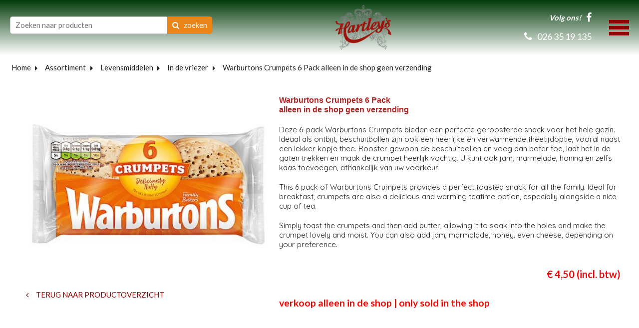

--- FILE ---
content_type: text/html; charset=UTF-8
request_url: https://www.hartleysarnhem.nl/webshop/warburtons-crumpets-6-pack-hartleys-engelse-winkel-arnhem/
body_size: 5832
content:
<!doctype html>
<!--[if lt IE 7]>      <html class="no-js lt-ie9 lt-ie8 lt-ie7"> <![endif]-->
<!--[if IE 7]>         <html class="no-js lt-ie9 lt-ie8"> <![endif]-->
<!--[if IE 8]>         <html class="no-js lt-ie9"> <![endif]-->
<!--[if IE 9 ]>        <html class="no-js ie9"> <![endif]-->
<!--[if IE ]>        <html class="no-js ie"> <![endif]-->
<!--[if (gt IE 9)|!(IE)]><!--> <html class="no-js"> <!--<![endif]-->
<head>
  <!--

    www.engelsewinkelarnhem.nl
    Concept by Bedrijvenpresentatie Nederland BV (www.bedrijvenpresentatie.nl)
    Design by Juli Ontwerpburo (www.juliontwerpburo.nl)
    Webdevelopment by Accendis (www.accendis.nl)
  //-->

  <meta charset="utf-8">
  <meta name="viewport" content="user-scalable=no, width=device-width, initial-scale=1.0, maximum-scale=1.0" />

  <title>Warburtons Crumpets 6 Pack  Hartley's Engelse Winkel Arnhem</title>
  <meta name="description" content="" />
  <meta name="keywords" content="" />

  <meta name="Revisit-After" content="5 day" />
  <meta name="Robots" content="index, follow" />


  <meta name="google-site-verification" content="dHHcIvjo-qglNb2kEkWYOFy7Kxpa8MUPwdCTZ20GYiQ" />
<meta name="google-site-verification" content="hlgkL9WRp7JBbys7DKZ1Cx8u_NanbXH83TvxtBzuaxg" />

  <!-- site CSS-->
  <link rel="stylesheet" href="/css/style.css?1764240943">


  <!-- Modernizr -->
  <script src="/js/vendor/modernizr-2.8.3-respond-1.4.2.min.js"></script>

  <!-- jQuery -->
  <script src="//ajax.googleapis.com/ajax/libs/jquery/1.11.2/jquery.min.js"></script>
  <script>window.jQuery || document.write('<script src="/js/vendor/jquery-1.11.2.min.js"><\/script>')</script>

    <link rel="icon" href="/data/favicon/1_hartelys_32x32.png" sizes="32x32">
    <link rel="icon" href="/data/favicon/1_hartelys_128x128.png" sizes="128x128">
    <link rel="icon" href="/data/favicon/1_hartelys_152×152.png" sizes="152×152">
    <link rel="icon" href="/data/favicon/1_hartelys_167x167.png" sizes="167x167">
    <link rel="icon" href="/data/favicon/1_hartelys_180x180.png" sizes="180x180">
    <link rel="icon" href="/data/favicon/1_hartelys_192x192.png" sizes="192x192">
    <link rel="icon" href="/data/favicon/1_hartelys_196x196.png" sizes="196x196">
  <!-- Android -->
  <link rel="shortcut icon" sizes="196x196" href="/data/favicon/1_hartelys_196x196.png">

  <!-- iOS -->
  <link rel="apple-touch-icon" href="/data/favicon/1_hartelys_152x152.png" sizes="152x152">
  <link rel="apple-touch-icon" href="/data/favicon/1_hartelys_167x167.png" sizes="167x167">
  <link rel="apple-touch-icon" href="/data/favicon/1_hartelys_180x180.png" sizes="180x180">


  <script async src="https://www.googletagmanager.com/gtag/js?id=UA-141181239-1"></script>
  <script>
    window.dataLayer = window.dataLayer || [];
    function gtag(){dataLayer.push(arguments);}
    gtag('js', new Date());

    gtag('config', 'UA-141181239-1',{ 'anonymize_ip':true });
  </script>

</head>
<body class="contentpage hasproductmanagement haswebshop headerformat-logocenter  headerbg-fullwidth footerbg-fullwidth">

  <div id="fb-root"></div>
  <script>(function(d, s, id) {
    var js, fjs = d.getElementsByTagName(s)[0];
    if (d.getElementById(id)) return;
    js = d.createElement(s); js.id = id;
    js.src = "//connect.facebook.net/nl_NL/sdk.js#xfbml=1&version=v2.0";
    fjs.parentNode.insertBefore(js, fjs);
  }(document, 'script', 'facebook-jssdk'));</script>

  <!-- Google Tag Manager (noscript) -->
  <noscript><iframe src="https://www.googletagmanager.com/ns.html?id=UA-141181239-1" height="0" width="0" style="display:none;visibility:hidden"></iframe></noscript>
  <!-- End Google Tag Manager -->

  <div id="wrap">
    <div id="main">


      <header class="fixonscroll   phonemobile sociallinksmobile format-logocenter withsearchbar">
        <div class="container">

    
              <div id="logowrappermobile">
                      <div class="logocontainer">
               <a href="/" id="logo"><img src="/data/logo/1_1-1-kroon-met-achtergrond-transparant-gele-tekst-admin-admin_logo.png" alt="Home"></a>
              </div>
         </div>
          <div id="headerwrapper">
            <div class="headerrows headerrow1">
              <div class="headercols">
                <div class="headercolsinner">
                  <div class="headercol headercol1_1">
                                                         <div id="searchheader">
              <form name="searchformheader" id="searchformheader" action="/webshop/zoeken/">
                <div class="textboxcontainer">
                  <input type="text" name="search" id="searchformheader_search" value="" placeholder="Zoeken naar producten">
                </div>
                <button type="submit"><i class="fa fa-search"></i> <span>zoeken</span></button>
              </form>
            </div>
                      </div>
                  <div class="headercol" id="logowrapper">
                              <div class="logocontainer">
               <a href="/" id="logo"><img src="/data/logo/1_1-1-kroon-met-achtergrond-transparant-gele-tekst-admin-admin_logo.png" alt="Home"></a>
              </div>
                  </div>
                  <div class="headercol headercol1_2">
                    <div class="headerrows" id="contactheader">
                                    <div id="sociallinksheader">
                 <span>Volg ons!</span>

                        <a href="https://www.facebook.com/hartleystheenglishshop" target="_blank"><i class="fa fa-facebook"></i></a>
                                                
              </div>
              <div id="phoneheader">
                         <a href="tel:0263519135"><i class="fa fa-phone"></i> <span>026 35 19 135</span></a>
                      </div>
                    </div>
                  </div>
                </div>
                <div id="mobilemenucontainer"></div>
              </div>
              <div id="menuwrapper">
                            <nav id="mainmenu" class="withcart defaultsubmenu">
              <ul>
        
  <li class="    ">
     <a href="/" >HOME</a>
</li>
  <li class="    ">
     <a href="/webshop/" >ONZE PRODUCTEN</a>
</li>
  <li class="    ">
     <a href="/onze-merken/" >ONZE MERKEN</a>
</li>
  <li class="    ">
     <a href="/verzendkosten/" >VERZENDKOSTEN</a>
</li>
  <li class="   no-click hassubmenu">
     <a href="#" >LEUKE LINKS</a>
<ul class="cols-1">
  <li class="    ">
     <a href="http://binnenstadarnhem.nl" target="_blank">Binnenstad Arnhem</a>
</li>
  <li class="    ">
     <a href="https://www.kidsproof.nl/Arnhem/Kinderwinkels/Hartleys/engels-stijlvol-kinderspeelgoed" target="_blank">Kidsproof Arnhem</a>
</li></ul></li>
  <li class="    hassubmenu">
     <a href="/contact/" >CONTACT</a>
<ul class="cols-1">
  <li class="    ">
     <a href="/Adresgegevens/" >OPENINGSTIJDEN</a>
</li>
  <li class="    ">
     <a href="/online-betalen/" >ONLINE BETALEN</a>
</li></ul></li>
  <li class="    ">
     <a href="/privacy-verklaring/" >PRIVACY</a>
</li>
  <li class="    ">
     <a href="/leveringsvoorwaarden/" >LEV. VOORWAARDEN</a>
</li>
  <li class="    ">
     <a href="/reviews/" >REVIEWS</a>
</li>                <li id="mainmenuaccount">
                          <a href="/inloggen/">
                    <i class="fa fa-user"></i> Inloggen                  </a>
                        </li>
                <li id="mainmenucart" class="hassubmenu">
                  <a href="/winkelwagen/">
                    <i class="fa fa-shopping-cart"></i> 0 items                  </a>
                </li>

              </ul>
            </nav>
              </div>
            </div>
          </div>
            </div>
      </header>

      <div id="contentwrapper">

        <section id="maincontent" class="clearfix  ">

    
  
      <div class="container" id="breadcrumbscontainer">
    <ul id="breadcrumbs">
      <li><a href="/">Home</a></li>
      <li><a href="/webshop/">Assortiment</a></li>
      <li><a href="/webshop/levensmiddelen-british-food-online-bestellen-kopen/">Levensmiddelen</a></li>
      <li><a href="/webshop/in-the-freezer-engelse-winkel-arnhem/">In de vriezer</a></li>
      <li><a href="/webshop/warburtons-crumpets-6-pack-hartleys-engelse-winkel-arnhem/">Warburtons Crumpets 6 Pack
 alleen in de shop geen verzending</a></li>
    </ul>
  </div>

          <div id="maincontentinner" class="container">

        
            <div id="contentcontainer" class="nosidebar">

                    <section id="content" class="text">

  <div id="productdetail" class="clearfix">
    <div class="left">


      <div id="largeimage">
        <a href="/data/productimages/1835_crumpets_full.jpg" class="fancybox-photo" rel="productgallery"><img src="/data/productimages/1835_crumpets_detail.jpg" alt="Warburtons Crumpets 6 Pack"></a>

      </div>
  
      <p class="backtoproducts">
        <a href="javascript:history.back(-1)" class="backlink"><i class="fa fa-angle-left"></i> TERUG NAAR PRODUCTOVERZICHT</a>
      </p>

      <div id="producttextleft">
        <div class="pagetext">
          
          </div>
      </div>

    </div>
    <div class="right">

      <h1 class="pagetitle">Warburtons Crumpets 6 Pack<br />
 alleen in de shop geen verzending</h1>
      <div class="producttext">
        <div class="pagetext">
          <p>Deze 6-pack Warburtons Crumpets bieden&nbsp;een perfecte geroosterde snack voor het hele gezin. Ideaal als ontbijt, beschuitbollen zijn ook een heerlijke en verwarmende theetijdoptie, vooral naast een lekker kopje thee. Rooster gewoon de beschuitbollen en voeg dan boter toe, laat het in de gaten trekken en maak de crumpet heerlijk vochtig. U kunt ook jam, marmelade, honing en zelfs kaas toevoegen, afhankelijk van uw voorkeur.</p>

<p>This 6 pack of Warburtons Crumpets provides a perfect toasted snack for all the family. Ideal for breakfast, crumpets are also a delicious and warming teatime option, especially alongside a nice cup of tea.</p>

<p>Simply toast the crumpets and then add butter, allowing it to soak into the holes and make the crumpet lovely and moist. You can also add jam, marmalade, honey, even cheese, depending on your preference.</p>
        </div>

      </div>

      <form name="orderform" id="orderform" class="form clearfix" method="get" action="/cart/add/1149/">


      <div class="pricecontainer clearfix">
            <span class="price">€ 4,50 (incl. btw)</span>
        </div>
 
      <div class="productdetailbuttons">

        <div class="numberofitemscontainer">
        <div class="cannotbeordered">
          verkoop alleen in de shop | only sold in the shop        </div>
      </div>
  
    
        </div>

      </form>

      <p class="backtoproducts">
        <a href="javascript:history.back(-1)" class="backlink"><i class="fa fa-angle-left"></i> TERUG NAAR PRODUCTOVERZICHT</a>
      </p>

    </div>
  </div>

  <script>

    var editcartiteimid = null;

    var attachLightboxHandler = function()
    {
      $("a.fancybox-photo").off("click.fb-start").fancybox({
        padding: 0
      })
    }

    var getProductSelectionsUrl = function()
    {
      var url = '';

      var selections = $('.productselections select');
      selections.each(function()
      {
        var id = $(this).data('productselectionid');
        var value = $(this).val();
        if (value)
          url += id+'-'+value+'/';
        else
          url += id+'-/';
      })

      return url;
    }

    var calculatePrice = function()
    {
      var url = '/util/getprice/1149/'+getProductSelectionsUrl();
      $.getJSON(url).done(function(data)
      {
        if ($('.pricecontainer span.saleprice').length)
          $('.pricecontainer span.saleprice').html(data.origprice);

        $('.pricecontainer span.price').html(data.price);
      })
    }

    var addToCart = function()
    {
      var form = $('#orderform');
      var postdata = $(form).serializeArray();
      postdata.push({ name: 'xhr', value: 1});
      postdata.push({ name: 'cartitemid', value: editcartiteimid });
      $.post($(form).attr('action') + $('#numberofitems').val()+'/' + getProductSelectionsUrl(), postdata, null, 'json').done(function(data)
        {
          if (data.status == 'ok')
          {
            var content = 'Het product is in uw winkelwagen geplaatst.';
            if (data.warningtext)
              content = '<p style="color: red"><strong>'+data.warningtext+'</strong></p>' + content;

            var m = new jBox('Confirm',
            {
              title: 'Bestellen',
              content: content,
              confirmButton: 'Afrekenen',
              cancelButton: 'Verder winkelen',
              addClass: 'addedtocart',
              confirm: function()
              {
                document.location.href = '/winkelwagen/';
              },
              cancel: function()
              {
                if (window.history.length > 1 && document.referrer.indexOf(window.location.host) !== -1)
                  window.history.back();
                else
                  document.location.href = '/webshop/'
              }
            });
            m.open();
          } else if (data.status == 'error') {

            var m = new jBox('Confirm', {
              title: '&nbsp;',
              content: data.errors.numberofitems,
              confirmButton: null,
              cancelButton: 'OK',
              addClass: 'notifyonly',
            });
            m.open();
            return false;
          }
        })
    }

    $(function()
    {
      $('#thumbnails a').on('click', function(ev)
      {
        ev.preventDefault();
        $('#largeimage a').attr('href', $(this).attr('href'));
        $('#largeimage img').attr('src', $(this).data('detail-image'));

        if ($(this).hasClass('photowidgethtmlanchor'))
          $('#largeimage a').removeClass('fancybox-photo').addClass('photowidgethtmlanchor');
        else
          $('#largeimage a').removeClass('photowidgethtmlanchor').addClass('fancybox-photo').attr('rel', 'productgallery');

        $("#thumbnails a").not('.photowidgethtmlanchor').attr('rel', 'productgallery');
        $(this).attr('rel', '');
        attachLightboxHandler();
      })

      $('#thumbnails a').on('click.fb', function(ev)
      {
        ev.preventDefault();
        ev.stopPropagation();
      })

      $('#moretextbutton').on('click', function(ev)
      {
        $('#producttextmore').slideDown();
        $('#lesstextbutton').show();
        $('#moretextbutton').hide();
      });

      $('#lesstextbutton').on('click', function(ev)
      {
        $('#producttextmore').slideUp();
        $('#moretextbutton').show();
        $('#lesstextbutton').hide();
      });

      $('#numberofitems').on('change', function(ev)
      {
        if (!$(this).val().match(/^[1-9][0-9]*$/))
          $(this).val(1);
        else if (parseInt($(this).val()) < 1)
          $(this).val(1);
      })


      $("#orderform").validate({
        messages: {
          numberofitems: 'U kunt maximaal {0} exemplaren van dit product bestellen.'
        },
        submitHandler: function(form)
        {
          addToCart();
        }
      });


      $('#orderbutton').on('click', function(ev)
      {
        $('#numberofitems').trigger('change')
      })

      $("a.fancybox-photo").fancybox({
        padding: 0,
        live: false
      });
      attachLightboxHandler();

      // load selected options from URL
      if ($.url(document.location.href).attr('fragment').length > 0)
      {
        $('.productselections select').each(function()
        {
          var selectionid = $(this).attr('name').match(/^productselection_(.*)$/)[1];
          var selectionchoiceidfromurl = $.url(document.location.href).fparam('s'+selectionid);
          if (selectionchoiceidfromurl > 0)
            $(this).find("option[value='"+selectionchoiceidfromurl+"']").attr('selected', 'selected');

        })

        if ($.url(document.location.href).fparam('note'))
          $('#deliverynote').val(base64_decode($.url(document.location.href).fparam('note')));
        if ($.url(document.location.href).fparam('date'))
          $('#deliverydate').val($.url(document.location.href).fparam('date'));
        if ($.url(document.location.href).fparam('cartitemid'))
          editcartiteimid = parseInt($.url(document.location.href).fparam('cartitemid'))
        if ($.url(document.location.href).fparam('items'))
          $("#numberofitems").val(parseInt($.url(document.location.href).fparam('items')))
        calculatePrice();
      }

      $('.productselections select').on('change', function()
      {
        calculatePrice();
      });

      $("#moreinfobutton").on('click', function(ev)
      {
        ev.preventDefault();

        var url = '/product/informatie/1149/';

        $.fancybox.open(
        {
          href: url
        },
        {
          height: 620,
          maxHeight: 700,
          maxWidth: 700,
          width: '100%',
          fitToView : false,
          autoSize  : false,
          closeClick  : false,
          openEffect  : 'none',
          closeEffect : 'none',
          scrolling: 'auto',
          padding: 0,
          type: 'iframe'
        });
      });

      $(document).on('click', "#largeimage .photowidgethtmlanchor", function(ev)
      {
        ev.preventDefault();

        var url = $(this).attr('href');

        $.fancybox.open(
        {
          href: url
        },
        {
          height: '90%',
          maxHeight: 900,
          maxWidth: 1100,
          width: '90%',
          fitToView : false,
          autoSize  : false,
          closeClick  : false,
          openEffect  : 'none',
          closeEffect : 'none',
          scrolling: 'auto',
          padding: 20,
          type: 'iframe'
        });
      })

      calculatePrice();

    });

  </script>


                </section><!-- /#content -->

              </div><!-- /.container -->
            </div><!-- /#contentcontainer -->
          </div><!-- /#maincontentinner -->
        </section><!-- /#maincontent -->
      </div><!-- /#contentwrapper -->

      <div id="asidefooter"></div>

    </div><!-- /#main -->

  <div id="footercontainer" class="clearfix">


    <script>
      $('body').addClass('nofooter1');
    </script>

    <footer id="footer2">
      <div class="container">
    
            <div id="copyrightcredits"><div style="text-align: center;"><span style="font-size:11px;"><span style="color:#bdc3c7;">&copy; 2026 </span><a href="http://bedrijvenpresentatie.nl" target="_blank"><span style="color:#bdc3c7;">website&nbsp;Bedrijvenpresentatie.nl</span></a></span></div>
</div>
    
      </div>
    </footer>
  </div>
</div><!-- /#wrap -->

  <script>

    var jslanguageitems = {"form_validation_required":"Dit veld is verplicht","form_validation_email":"Dit is geen geldig e-mailadres.","form_validation_number":"Dit is geen geldig getal","form_requiredfields":"Verplicht in te vullen","customer_data_password_length":"Kies een wachtwoord van minimaal 4 tekens"};
    var setting_slider_duration = 5000;
    var setting_slider_animationspeed = 4000;

  </script>

  <script src="/js/plugins.min.js?202507091759"></script>
  <script src="/js/main.min.js?202507091759"></script>


  <script src="/frontendassets/recaptcha/initrecaptcha.js"></script>
  <script src="https://www.google.com/recaptcha/api.js?onload=loadReCaptchaCallback&render=explicit&hl=nl" async defer></script>
  <script> var recaptcha_key = '6LdPXpsUAAAAAJkrR7dsrIvgGwrDPUyOQvqm8Pf4'; </script>






  
</body>
</html>
<!-- served in 0.1474781036377 seconds -->

--- FILE ---
content_type: text/html; charset=UTF-8
request_url: https://www.hartleysarnhem.nl/util/getprice/1149/
body_size: -283
content:
{"origprice":"\u20ac 4,50","price":"\u20ac 4,50 (incl. btw)"}